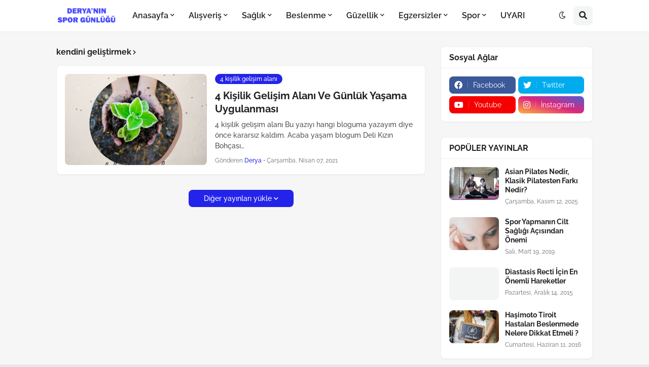

--- FILE ---
content_type: text/html; charset=utf-8
request_url: https://www.google.com/recaptcha/api2/aframe
body_size: 257
content:
<!DOCTYPE HTML><html><head><meta http-equiv="content-type" content="text/html; charset=UTF-8"></head><body><script nonce="4ahMcLxL7TS_eCoYqmUkmw">/** Anti-fraud and anti-abuse applications only. See google.com/recaptcha */ try{var clients={'sodar':'https://pagead2.googlesyndication.com/pagead/sodar?'};window.addEventListener("message",function(a){try{if(a.source===window.parent){var b=JSON.parse(a.data);var c=clients[b['id']];if(c){var d=document.createElement('img');d.src=c+b['params']+'&rc='+(localStorage.getItem("rc::a")?sessionStorage.getItem("rc::b"):"");window.document.body.appendChild(d);sessionStorage.setItem("rc::e",parseInt(sessionStorage.getItem("rc::e")||0)+1);localStorage.setItem("rc::h",'1769714901023');}}}catch(b){}});window.parent.postMessage("_grecaptcha_ready", "*");}catch(b){}</script></body></html>